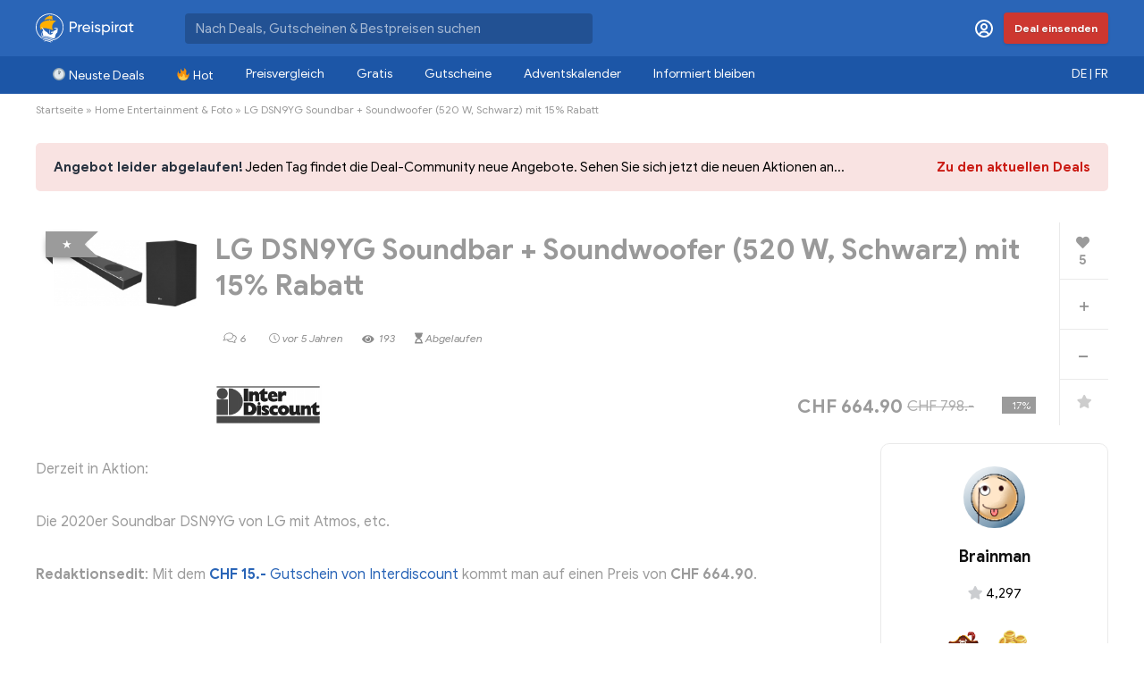

--- FILE ---
content_type: text/html; charset=utf-8
request_url: https://www.google.com/recaptcha/api2/anchor?ar=1&k=6Leh_54rAAAAALLZujdT4JTYgB78gW19tDVdMm9f&co=aHR0cHM6Ly93d3cucHJlaXNwaXJhdC5jaDo0NDM.&hl=en&v=9TiwnJFHeuIw_s0wSd3fiKfN&size=invisible&anchor-ms=20000&execute-ms=30000&cb=ihnx3rje589t
body_size: 48144
content:
<!DOCTYPE HTML><html dir="ltr" lang="en"><head><meta http-equiv="Content-Type" content="text/html; charset=UTF-8">
<meta http-equiv="X-UA-Compatible" content="IE=edge">
<title>reCAPTCHA</title>
<style type="text/css">
/* cyrillic-ext */
@font-face {
  font-family: 'Roboto';
  font-style: normal;
  font-weight: 400;
  font-stretch: 100%;
  src: url(//fonts.gstatic.com/s/roboto/v48/KFO7CnqEu92Fr1ME7kSn66aGLdTylUAMa3GUBHMdazTgWw.woff2) format('woff2');
  unicode-range: U+0460-052F, U+1C80-1C8A, U+20B4, U+2DE0-2DFF, U+A640-A69F, U+FE2E-FE2F;
}
/* cyrillic */
@font-face {
  font-family: 'Roboto';
  font-style: normal;
  font-weight: 400;
  font-stretch: 100%;
  src: url(//fonts.gstatic.com/s/roboto/v48/KFO7CnqEu92Fr1ME7kSn66aGLdTylUAMa3iUBHMdazTgWw.woff2) format('woff2');
  unicode-range: U+0301, U+0400-045F, U+0490-0491, U+04B0-04B1, U+2116;
}
/* greek-ext */
@font-face {
  font-family: 'Roboto';
  font-style: normal;
  font-weight: 400;
  font-stretch: 100%;
  src: url(//fonts.gstatic.com/s/roboto/v48/KFO7CnqEu92Fr1ME7kSn66aGLdTylUAMa3CUBHMdazTgWw.woff2) format('woff2');
  unicode-range: U+1F00-1FFF;
}
/* greek */
@font-face {
  font-family: 'Roboto';
  font-style: normal;
  font-weight: 400;
  font-stretch: 100%;
  src: url(//fonts.gstatic.com/s/roboto/v48/KFO7CnqEu92Fr1ME7kSn66aGLdTylUAMa3-UBHMdazTgWw.woff2) format('woff2');
  unicode-range: U+0370-0377, U+037A-037F, U+0384-038A, U+038C, U+038E-03A1, U+03A3-03FF;
}
/* math */
@font-face {
  font-family: 'Roboto';
  font-style: normal;
  font-weight: 400;
  font-stretch: 100%;
  src: url(//fonts.gstatic.com/s/roboto/v48/KFO7CnqEu92Fr1ME7kSn66aGLdTylUAMawCUBHMdazTgWw.woff2) format('woff2');
  unicode-range: U+0302-0303, U+0305, U+0307-0308, U+0310, U+0312, U+0315, U+031A, U+0326-0327, U+032C, U+032F-0330, U+0332-0333, U+0338, U+033A, U+0346, U+034D, U+0391-03A1, U+03A3-03A9, U+03B1-03C9, U+03D1, U+03D5-03D6, U+03F0-03F1, U+03F4-03F5, U+2016-2017, U+2034-2038, U+203C, U+2040, U+2043, U+2047, U+2050, U+2057, U+205F, U+2070-2071, U+2074-208E, U+2090-209C, U+20D0-20DC, U+20E1, U+20E5-20EF, U+2100-2112, U+2114-2115, U+2117-2121, U+2123-214F, U+2190, U+2192, U+2194-21AE, U+21B0-21E5, U+21F1-21F2, U+21F4-2211, U+2213-2214, U+2216-22FF, U+2308-230B, U+2310, U+2319, U+231C-2321, U+2336-237A, U+237C, U+2395, U+239B-23B7, U+23D0, U+23DC-23E1, U+2474-2475, U+25AF, U+25B3, U+25B7, U+25BD, U+25C1, U+25CA, U+25CC, U+25FB, U+266D-266F, U+27C0-27FF, U+2900-2AFF, U+2B0E-2B11, U+2B30-2B4C, U+2BFE, U+3030, U+FF5B, U+FF5D, U+1D400-1D7FF, U+1EE00-1EEFF;
}
/* symbols */
@font-face {
  font-family: 'Roboto';
  font-style: normal;
  font-weight: 400;
  font-stretch: 100%;
  src: url(//fonts.gstatic.com/s/roboto/v48/KFO7CnqEu92Fr1ME7kSn66aGLdTylUAMaxKUBHMdazTgWw.woff2) format('woff2');
  unicode-range: U+0001-000C, U+000E-001F, U+007F-009F, U+20DD-20E0, U+20E2-20E4, U+2150-218F, U+2190, U+2192, U+2194-2199, U+21AF, U+21E6-21F0, U+21F3, U+2218-2219, U+2299, U+22C4-22C6, U+2300-243F, U+2440-244A, U+2460-24FF, U+25A0-27BF, U+2800-28FF, U+2921-2922, U+2981, U+29BF, U+29EB, U+2B00-2BFF, U+4DC0-4DFF, U+FFF9-FFFB, U+10140-1018E, U+10190-1019C, U+101A0, U+101D0-101FD, U+102E0-102FB, U+10E60-10E7E, U+1D2C0-1D2D3, U+1D2E0-1D37F, U+1F000-1F0FF, U+1F100-1F1AD, U+1F1E6-1F1FF, U+1F30D-1F30F, U+1F315, U+1F31C, U+1F31E, U+1F320-1F32C, U+1F336, U+1F378, U+1F37D, U+1F382, U+1F393-1F39F, U+1F3A7-1F3A8, U+1F3AC-1F3AF, U+1F3C2, U+1F3C4-1F3C6, U+1F3CA-1F3CE, U+1F3D4-1F3E0, U+1F3ED, U+1F3F1-1F3F3, U+1F3F5-1F3F7, U+1F408, U+1F415, U+1F41F, U+1F426, U+1F43F, U+1F441-1F442, U+1F444, U+1F446-1F449, U+1F44C-1F44E, U+1F453, U+1F46A, U+1F47D, U+1F4A3, U+1F4B0, U+1F4B3, U+1F4B9, U+1F4BB, U+1F4BF, U+1F4C8-1F4CB, U+1F4D6, U+1F4DA, U+1F4DF, U+1F4E3-1F4E6, U+1F4EA-1F4ED, U+1F4F7, U+1F4F9-1F4FB, U+1F4FD-1F4FE, U+1F503, U+1F507-1F50B, U+1F50D, U+1F512-1F513, U+1F53E-1F54A, U+1F54F-1F5FA, U+1F610, U+1F650-1F67F, U+1F687, U+1F68D, U+1F691, U+1F694, U+1F698, U+1F6AD, U+1F6B2, U+1F6B9-1F6BA, U+1F6BC, U+1F6C6-1F6CF, U+1F6D3-1F6D7, U+1F6E0-1F6EA, U+1F6F0-1F6F3, U+1F6F7-1F6FC, U+1F700-1F7FF, U+1F800-1F80B, U+1F810-1F847, U+1F850-1F859, U+1F860-1F887, U+1F890-1F8AD, U+1F8B0-1F8BB, U+1F8C0-1F8C1, U+1F900-1F90B, U+1F93B, U+1F946, U+1F984, U+1F996, U+1F9E9, U+1FA00-1FA6F, U+1FA70-1FA7C, U+1FA80-1FA89, U+1FA8F-1FAC6, U+1FACE-1FADC, U+1FADF-1FAE9, U+1FAF0-1FAF8, U+1FB00-1FBFF;
}
/* vietnamese */
@font-face {
  font-family: 'Roboto';
  font-style: normal;
  font-weight: 400;
  font-stretch: 100%;
  src: url(//fonts.gstatic.com/s/roboto/v48/KFO7CnqEu92Fr1ME7kSn66aGLdTylUAMa3OUBHMdazTgWw.woff2) format('woff2');
  unicode-range: U+0102-0103, U+0110-0111, U+0128-0129, U+0168-0169, U+01A0-01A1, U+01AF-01B0, U+0300-0301, U+0303-0304, U+0308-0309, U+0323, U+0329, U+1EA0-1EF9, U+20AB;
}
/* latin-ext */
@font-face {
  font-family: 'Roboto';
  font-style: normal;
  font-weight: 400;
  font-stretch: 100%;
  src: url(//fonts.gstatic.com/s/roboto/v48/KFO7CnqEu92Fr1ME7kSn66aGLdTylUAMa3KUBHMdazTgWw.woff2) format('woff2');
  unicode-range: U+0100-02BA, U+02BD-02C5, U+02C7-02CC, U+02CE-02D7, U+02DD-02FF, U+0304, U+0308, U+0329, U+1D00-1DBF, U+1E00-1E9F, U+1EF2-1EFF, U+2020, U+20A0-20AB, U+20AD-20C0, U+2113, U+2C60-2C7F, U+A720-A7FF;
}
/* latin */
@font-face {
  font-family: 'Roboto';
  font-style: normal;
  font-weight: 400;
  font-stretch: 100%;
  src: url(//fonts.gstatic.com/s/roboto/v48/KFO7CnqEu92Fr1ME7kSn66aGLdTylUAMa3yUBHMdazQ.woff2) format('woff2');
  unicode-range: U+0000-00FF, U+0131, U+0152-0153, U+02BB-02BC, U+02C6, U+02DA, U+02DC, U+0304, U+0308, U+0329, U+2000-206F, U+20AC, U+2122, U+2191, U+2193, U+2212, U+2215, U+FEFF, U+FFFD;
}
/* cyrillic-ext */
@font-face {
  font-family: 'Roboto';
  font-style: normal;
  font-weight: 500;
  font-stretch: 100%;
  src: url(//fonts.gstatic.com/s/roboto/v48/KFO7CnqEu92Fr1ME7kSn66aGLdTylUAMa3GUBHMdazTgWw.woff2) format('woff2');
  unicode-range: U+0460-052F, U+1C80-1C8A, U+20B4, U+2DE0-2DFF, U+A640-A69F, U+FE2E-FE2F;
}
/* cyrillic */
@font-face {
  font-family: 'Roboto';
  font-style: normal;
  font-weight: 500;
  font-stretch: 100%;
  src: url(//fonts.gstatic.com/s/roboto/v48/KFO7CnqEu92Fr1ME7kSn66aGLdTylUAMa3iUBHMdazTgWw.woff2) format('woff2');
  unicode-range: U+0301, U+0400-045F, U+0490-0491, U+04B0-04B1, U+2116;
}
/* greek-ext */
@font-face {
  font-family: 'Roboto';
  font-style: normal;
  font-weight: 500;
  font-stretch: 100%;
  src: url(//fonts.gstatic.com/s/roboto/v48/KFO7CnqEu92Fr1ME7kSn66aGLdTylUAMa3CUBHMdazTgWw.woff2) format('woff2');
  unicode-range: U+1F00-1FFF;
}
/* greek */
@font-face {
  font-family: 'Roboto';
  font-style: normal;
  font-weight: 500;
  font-stretch: 100%;
  src: url(//fonts.gstatic.com/s/roboto/v48/KFO7CnqEu92Fr1ME7kSn66aGLdTylUAMa3-UBHMdazTgWw.woff2) format('woff2');
  unicode-range: U+0370-0377, U+037A-037F, U+0384-038A, U+038C, U+038E-03A1, U+03A3-03FF;
}
/* math */
@font-face {
  font-family: 'Roboto';
  font-style: normal;
  font-weight: 500;
  font-stretch: 100%;
  src: url(//fonts.gstatic.com/s/roboto/v48/KFO7CnqEu92Fr1ME7kSn66aGLdTylUAMawCUBHMdazTgWw.woff2) format('woff2');
  unicode-range: U+0302-0303, U+0305, U+0307-0308, U+0310, U+0312, U+0315, U+031A, U+0326-0327, U+032C, U+032F-0330, U+0332-0333, U+0338, U+033A, U+0346, U+034D, U+0391-03A1, U+03A3-03A9, U+03B1-03C9, U+03D1, U+03D5-03D6, U+03F0-03F1, U+03F4-03F5, U+2016-2017, U+2034-2038, U+203C, U+2040, U+2043, U+2047, U+2050, U+2057, U+205F, U+2070-2071, U+2074-208E, U+2090-209C, U+20D0-20DC, U+20E1, U+20E5-20EF, U+2100-2112, U+2114-2115, U+2117-2121, U+2123-214F, U+2190, U+2192, U+2194-21AE, U+21B0-21E5, U+21F1-21F2, U+21F4-2211, U+2213-2214, U+2216-22FF, U+2308-230B, U+2310, U+2319, U+231C-2321, U+2336-237A, U+237C, U+2395, U+239B-23B7, U+23D0, U+23DC-23E1, U+2474-2475, U+25AF, U+25B3, U+25B7, U+25BD, U+25C1, U+25CA, U+25CC, U+25FB, U+266D-266F, U+27C0-27FF, U+2900-2AFF, U+2B0E-2B11, U+2B30-2B4C, U+2BFE, U+3030, U+FF5B, U+FF5D, U+1D400-1D7FF, U+1EE00-1EEFF;
}
/* symbols */
@font-face {
  font-family: 'Roboto';
  font-style: normal;
  font-weight: 500;
  font-stretch: 100%;
  src: url(//fonts.gstatic.com/s/roboto/v48/KFO7CnqEu92Fr1ME7kSn66aGLdTylUAMaxKUBHMdazTgWw.woff2) format('woff2');
  unicode-range: U+0001-000C, U+000E-001F, U+007F-009F, U+20DD-20E0, U+20E2-20E4, U+2150-218F, U+2190, U+2192, U+2194-2199, U+21AF, U+21E6-21F0, U+21F3, U+2218-2219, U+2299, U+22C4-22C6, U+2300-243F, U+2440-244A, U+2460-24FF, U+25A0-27BF, U+2800-28FF, U+2921-2922, U+2981, U+29BF, U+29EB, U+2B00-2BFF, U+4DC0-4DFF, U+FFF9-FFFB, U+10140-1018E, U+10190-1019C, U+101A0, U+101D0-101FD, U+102E0-102FB, U+10E60-10E7E, U+1D2C0-1D2D3, U+1D2E0-1D37F, U+1F000-1F0FF, U+1F100-1F1AD, U+1F1E6-1F1FF, U+1F30D-1F30F, U+1F315, U+1F31C, U+1F31E, U+1F320-1F32C, U+1F336, U+1F378, U+1F37D, U+1F382, U+1F393-1F39F, U+1F3A7-1F3A8, U+1F3AC-1F3AF, U+1F3C2, U+1F3C4-1F3C6, U+1F3CA-1F3CE, U+1F3D4-1F3E0, U+1F3ED, U+1F3F1-1F3F3, U+1F3F5-1F3F7, U+1F408, U+1F415, U+1F41F, U+1F426, U+1F43F, U+1F441-1F442, U+1F444, U+1F446-1F449, U+1F44C-1F44E, U+1F453, U+1F46A, U+1F47D, U+1F4A3, U+1F4B0, U+1F4B3, U+1F4B9, U+1F4BB, U+1F4BF, U+1F4C8-1F4CB, U+1F4D6, U+1F4DA, U+1F4DF, U+1F4E3-1F4E6, U+1F4EA-1F4ED, U+1F4F7, U+1F4F9-1F4FB, U+1F4FD-1F4FE, U+1F503, U+1F507-1F50B, U+1F50D, U+1F512-1F513, U+1F53E-1F54A, U+1F54F-1F5FA, U+1F610, U+1F650-1F67F, U+1F687, U+1F68D, U+1F691, U+1F694, U+1F698, U+1F6AD, U+1F6B2, U+1F6B9-1F6BA, U+1F6BC, U+1F6C6-1F6CF, U+1F6D3-1F6D7, U+1F6E0-1F6EA, U+1F6F0-1F6F3, U+1F6F7-1F6FC, U+1F700-1F7FF, U+1F800-1F80B, U+1F810-1F847, U+1F850-1F859, U+1F860-1F887, U+1F890-1F8AD, U+1F8B0-1F8BB, U+1F8C0-1F8C1, U+1F900-1F90B, U+1F93B, U+1F946, U+1F984, U+1F996, U+1F9E9, U+1FA00-1FA6F, U+1FA70-1FA7C, U+1FA80-1FA89, U+1FA8F-1FAC6, U+1FACE-1FADC, U+1FADF-1FAE9, U+1FAF0-1FAF8, U+1FB00-1FBFF;
}
/* vietnamese */
@font-face {
  font-family: 'Roboto';
  font-style: normal;
  font-weight: 500;
  font-stretch: 100%;
  src: url(//fonts.gstatic.com/s/roboto/v48/KFO7CnqEu92Fr1ME7kSn66aGLdTylUAMa3OUBHMdazTgWw.woff2) format('woff2');
  unicode-range: U+0102-0103, U+0110-0111, U+0128-0129, U+0168-0169, U+01A0-01A1, U+01AF-01B0, U+0300-0301, U+0303-0304, U+0308-0309, U+0323, U+0329, U+1EA0-1EF9, U+20AB;
}
/* latin-ext */
@font-face {
  font-family: 'Roboto';
  font-style: normal;
  font-weight: 500;
  font-stretch: 100%;
  src: url(//fonts.gstatic.com/s/roboto/v48/KFO7CnqEu92Fr1ME7kSn66aGLdTylUAMa3KUBHMdazTgWw.woff2) format('woff2');
  unicode-range: U+0100-02BA, U+02BD-02C5, U+02C7-02CC, U+02CE-02D7, U+02DD-02FF, U+0304, U+0308, U+0329, U+1D00-1DBF, U+1E00-1E9F, U+1EF2-1EFF, U+2020, U+20A0-20AB, U+20AD-20C0, U+2113, U+2C60-2C7F, U+A720-A7FF;
}
/* latin */
@font-face {
  font-family: 'Roboto';
  font-style: normal;
  font-weight: 500;
  font-stretch: 100%;
  src: url(//fonts.gstatic.com/s/roboto/v48/KFO7CnqEu92Fr1ME7kSn66aGLdTylUAMa3yUBHMdazQ.woff2) format('woff2');
  unicode-range: U+0000-00FF, U+0131, U+0152-0153, U+02BB-02BC, U+02C6, U+02DA, U+02DC, U+0304, U+0308, U+0329, U+2000-206F, U+20AC, U+2122, U+2191, U+2193, U+2212, U+2215, U+FEFF, U+FFFD;
}
/* cyrillic-ext */
@font-face {
  font-family: 'Roboto';
  font-style: normal;
  font-weight: 900;
  font-stretch: 100%;
  src: url(//fonts.gstatic.com/s/roboto/v48/KFO7CnqEu92Fr1ME7kSn66aGLdTylUAMa3GUBHMdazTgWw.woff2) format('woff2');
  unicode-range: U+0460-052F, U+1C80-1C8A, U+20B4, U+2DE0-2DFF, U+A640-A69F, U+FE2E-FE2F;
}
/* cyrillic */
@font-face {
  font-family: 'Roboto';
  font-style: normal;
  font-weight: 900;
  font-stretch: 100%;
  src: url(//fonts.gstatic.com/s/roboto/v48/KFO7CnqEu92Fr1ME7kSn66aGLdTylUAMa3iUBHMdazTgWw.woff2) format('woff2');
  unicode-range: U+0301, U+0400-045F, U+0490-0491, U+04B0-04B1, U+2116;
}
/* greek-ext */
@font-face {
  font-family: 'Roboto';
  font-style: normal;
  font-weight: 900;
  font-stretch: 100%;
  src: url(//fonts.gstatic.com/s/roboto/v48/KFO7CnqEu92Fr1ME7kSn66aGLdTylUAMa3CUBHMdazTgWw.woff2) format('woff2');
  unicode-range: U+1F00-1FFF;
}
/* greek */
@font-face {
  font-family: 'Roboto';
  font-style: normal;
  font-weight: 900;
  font-stretch: 100%;
  src: url(//fonts.gstatic.com/s/roboto/v48/KFO7CnqEu92Fr1ME7kSn66aGLdTylUAMa3-UBHMdazTgWw.woff2) format('woff2');
  unicode-range: U+0370-0377, U+037A-037F, U+0384-038A, U+038C, U+038E-03A1, U+03A3-03FF;
}
/* math */
@font-face {
  font-family: 'Roboto';
  font-style: normal;
  font-weight: 900;
  font-stretch: 100%;
  src: url(//fonts.gstatic.com/s/roboto/v48/KFO7CnqEu92Fr1ME7kSn66aGLdTylUAMawCUBHMdazTgWw.woff2) format('woff2');
  unicode-range: U+0302-0303, U+0305, U+0307-0308, U+0310, U+0312, U+0315, U+031A, U+0326-0327, U+032C, U+032F-0330, U+0332-0333, U+0338, U+033A, U+0346, U+034D, U+0391-03A1, U+03A3-03A9, U+03B1-03C9, U+03D1, U+03D5-03D6, U+03F0-03F1, U+03F4-03F5, U+2016-2017, U+2034-2038, U+203C, U+2040, U+2043, U+2047, U+2050, U+2057, U+205F, U+2070-2071, U+2074-208E, U+2090-209C, U+20D0-20DC, U+20E1, U+20E5-20EF, U+2100-2112, U+2114-2115, U+2117-2121, U+2123-214F, U+2190, U+2192, U+2194-21AE, U+21B0-21E5, U+21F1-21F2, U+21F4-2211, U+2213-2214, U+2216-22FF, U+2308-230B, U+2310, U+2319, U+231C-2321, U+2336-237A, U+237C, U+2395, U+239B-23B7, U+23D0, U+23DC-23E1, U+2474-2475, U+25AF, U+25B3, U+25B7, U+25BD, U+25C1, U+25CA, U+25CC, U+25FB, U+266D-266F, U+27C0-27FF, U+2900-2AFF, U+2B0E-2B11, U+2B30-2B4C, U+2BFE, U+3030, U+FF5B, U+FF5D, U+1D400-1D7FF, U+1EE00-1EEFF;
}
/* symbols */
@font-face {
  font-family: 'Roboto';
  font-style: normal;
  font-weight: 900;
  font-stretch: 100%;
  src: url(//fonts.gstatic.com/s/roboto/v48/KFO7CnqEu92Fr1ME7kSn66aGLdTylUAMaxKUBHMdazTgWw.woff2) format('woff2');
  unicode-range: U+0001-000C, U+000E-001F, U+007F-009F, U+20DD-20E0, U+20E2-20E4, U+2150-218F, U+2190, U+2192, U+2194-2199, U+21AF, U+21E6-21F0, U+21F3, U+2218-2219, U+2299, U+22C4-22C6, U+2300-243F, U+2440-244A, U+2460-24FF, U+25A0-27BF, U+2800-28FF, U+2921-2922, U+2981, U+29BF, U+29EB, U+2B00-2BFF, U+4DC0-4DFF, U+FFF9-FFFB, U+10140-1018E, U+10190-1019C, U+101A0, U+101D0-101FD, U+102E0-102FB, U+10E60-10E7E, U+1D2C0-1D2D3, U+1D2E0-1D37F, U+1F000-1F0FF, U+1F100-1F1AD, U+1F1E6-1F1FF, U+1F30D-1F30F, U+1F315, U+1F31C, U+1F31E, U+1F320-1F32C, U+1F336, U+1F378, U+1F37D, U+1F382, U+1F393-1F39F, U+1F3A7-1F3A8, U+1F3AC-1F3AF, U+1F3C2, U+1F3C4-1F3C6, U+1F3CA-1F3CE, U+1F3D4-1F3E0, U+1F3ED, U+1F3F1-1F3F3, U+1F3F5-1F3F7, U+1F408, U+1F415, U+1F41F, U+1F426, U+1F43F, U+1F441-1F442, U+1F444, U+1F446-1F449, U+1F44C-1F44E, U+1F453, U+1F46A, U+1F47D, U+1F4A3, U+1F4B0, U+1F4B3, U+1F4B9, U+1F4BB, U+1F4BF, U+1F4C8-1F4CB, U+1F4D6, U+1F4DA, U+1F4DF, U+1F4E3-1F4E6, U+1F4EA-1F4ED, U+1F4F7, U+1F4F9-1F4FB, U+1F4FD-1F4FE, U+1F503, U+1F507-1F50B, U+1F50D, U+1F512-1F513, U+1F53E-1F54A, U+1F54F-1F5FA, U+1F610, U+1F650-1F67F, U+1F687, U+1F68D, U+1F691, U+1F694, U+1F698, U+1F6AD, U+1F6B2, U+1F6B9-1F6BA, U+1F6BC, U+1F6C6-1F6CF, U+1F6D3-1F6D7, U+1F6E0-1F6EA, U+1F6F0-1F6F3, U+1F6F7-1F6FC, U+1F700-1F7FF, U+1F800-1F80B, U+1F810-1F847, U+1F850-1F859, U+1F860-1F887, U+1F890-1F8AD, U+1F8B0-1F8BB, U+1F8C0-1F8C1, U+1F900-1F90B, U+1F93B, U+1F946, U+1F984, U+1F996, U+1F9E9, U+1FA00-1FA6F, U+1FA70-1FA7C, U+1FA80-1FA89, U+1FA8F-1FAC6, U+1FACE-1FADC, U+1FADF-1FAE9, U+1FAF0-1FAF8, U+1FB00-1FBFF;
}
/* vietnamese */
@font-face {
  font-family: 'Roboto';
  font-style: normal;
  font-weight: 900;
  font-stretch: 100%;
  src: url(//fonts.gstatic.com/s/roboto/v48/KFO7CnqEu92Fr1ME7kSn66aGLdTylUAMa3OUBHMdazTgWw.woff2) format('woff2');
  unicode-range: U+0102-0103, U+0110-0111, U+0128-0129, U+0168-0169, U+01A0-01A1, U+01AF-01B0, U+0300-0301, U+0303-0304, U+0308-0309, U+0323, U+0329, U+1EA0-1EF9, U+20AB;
}
/* latin-ext */
@font-face {
  font-family: 'Roboto';
  font-style: normal;
  font-weight: 900;
  font-stretch: 100%;
  src: url(//fonts.gstatic.com/s/roboto/v48/KFO7CnqEu92Fr1ME7kSn66aGLdTylUAMa3KUBHMdazTgWw.woff2) format('woff2');
  unicode-range: U+0100-02BA, U+02BD-02C5, U+02C7-02CC, U+02CE-02D7, U+02DD-02FF, U+0304, U+0308, U+0329, U+1D00-1DBF, U+1E00-1E9F, U+1EF2-1EFF, U+2020, U+20A0-20AB, U+20AD-20C0, U+2113, U+2C60-2C7F, U+A720-A7FF;
}
/* latin */
@font-face {
  font-family: 'Roboto';
  font-style: normal;
  font-weight: 900;
  font-stretch: 100%;
  src: url(//fonts.gstatic.com/s/roboto/v48/KFO7CnqEu92Fr1ME7kSn66aGLdTylUAMa3yUBHMdazQ.woff2) format('woff2');
  unicode-range: U+0000-00FF, U+0131, U+0152-0153, U+02BB-02BC, U+02C6, U+02DA, U+02DC, U+0304, U+0308, U+0329, U+2000-206F, U+20AC, U+2122, U+2191, U+2193, U+2212, U+2215, U+FEFF, U+FFFD;
}

</style>
<link rel="stylesheet" type="text/css" href="https://www.gstatic.com/recaptcha/releases/9TiwnJFHeuIw_s0wSd3fiKfN/styles__ltr.css">
<script nonce="FtpA-rX_dS1-6ogk6T5zVw" type="text/javascript">window['__recaptcha_api'] = 'https://www.google.com/recaptcha/api2/';</script>
<script type="text/javascript" src="https://www.gstatic.com/recaptcha/releases/9TiwnJFHeuIw_s0wSd3fiKfN/recaptcha__en.js" nonce="FtpA-rX_dS1-6ogk6T5zVw">
      
    </script></head>
<body><div id="rc-anchor-alert" class="rc-anchor-alert"></div>
<input type="hidden" id="recaptcha-token" value="[base64]">
<script type="text/javascript" nonce="FtpA-rX_dS1-6ogk6T5zVw">
      recaptcha.anchor.Main.init("[\x22ainput\x22,[\x22bgdata\x22,\x22\x22,\[base64]/[base64]/[base64]/KE4oMTI0LHYsdi5HKSxMWihsLHYpKTpOKDEyNCx2LGwpLFYpLHYpLFQpKSxGKDE3MSx2KX0scjc9ZnVuY3Rpb24obCl7cmV0dXJuIGx9LEM9ZnVuY3Rpb24obCxWLHYpe04odixsLFYpLFZbYWtdPTI3OTZ9LG49ZnVuY3Rpb24obCxWKXtWLlg9KChWLlg/[base64]/[base64]/[base64]/[base64]/[base64]/[base64]/[base64]/[base64]/[base64]/[base64]/[base64]\\u003d\x22,\[base64]\\u003d\\u003d\x22,\x22cijCpMKtEgE/[base64]/Dihk5TcKOFW7ChRoLw6N6a2nCtcKUw403wqfCgMKXG1crwpJCeStPwq9SMsOQwodnVMO+wpXCpXtSwoXDoMOAw6chdzNjJ8OJbh97wpFKHsKUw5nCmMKIw5AawojDrXNgwrFqwoVZSwQYMMOVGF/[base64]/Ch8Obw6E6b2J4LcKeBQfCjBHCuWEBwp3Dr8ODw4jDsyHDqTBRLRtXSMKHwrU9EMOyw4lBwpJ3N8Kfwp/[base64]/Dlk5YQzB3wqvDpsKlwpfCjXnDpFnDnDrCqHXCvTzDn1k1wqgTVh/CkcKYw4zCtsKgwoVsFRnCjcKUw7LDgVlfLMKmw53CsQ9kwqN4D0Iywo4HNnbDinEjw6oCHEJjwo3CuFotwrh1A8KveynDmWPCkcOow7/DiMKPTMKJwoswwrXCrcKLwrlwK8OswrDCosKHBcK+XTfDjsOGORHDh0ZbIcKTwpfCu8OSV8KBYMKmwo7CjXjDsQrDphXCnR7Ck8OSIioAw7Z8w7HDrMKCJW/DqkLCkzsgw6rCjsKOPMK9wo0Ew7NewqbChcOcX8OuFkzCt8Kaw47DlzzCjXLDucKQw7lwDsOKcU0RccKkK8KONsKfLUYqHMKowpAhEmbChMK7Q8O6w58+wosMZ0hHw59LwrDDv8Kgf8KBwqQIw7/Dm8KdwpHDnX0ORsKgwozDlU/[base64]/CoMK/IFfDkw4IwpBmG2p8HcO2w517O8Kmw7fClnzCiG7DgMKTw5LDkxlQw63Dhix3B8Ovw63DmArCm35/[base64]/wrvChjLDosOnAgjDqxlrD1ZYWsKGcGHCnMOVwqx3wpoIw6dTGMKGw6PDs8OyworDnl3CmmsfI8O+EMKREWPCqcOTfCtyN8Kuf2tsQDvDlMO+w6zDnFHDicOWw6oCw5xFw6IowpJmaxLCj8KCGcKGIcKnD8K2TcO6wrZ/w4MBVDETEkQqw4nClWLDtWVFwq/CvsO2cSUcOAzDmMKWHRdYHMK8NSLClMKsHBgjwr5zwr7Dm8OnEXvDmjrCksKFwq7DnsKZJTnCjFDCq0PCn8O3BnLCihshDk/Ctz4ww5LDp8ONdwLDvzF9w6LDksKOwqnCjMOmfmRTJRJNJ8OcwqRDZMKpLHxVwqEtw6rCpW/[base64]/w7bCuVVYw7o/QsKZRMOuZXvCv3sBw5lBK0HDlgjCscOlw5TCvnhPUCLDlz5rbsOzwpt9CRVNe1ofZk1HFHfCl0nCpMKHIAjDpCfDqjHCqzPDmBDDiQTDuGrDjsOgEcKQEkbDrcOnbkgPQAVdfx/CgG0paihWbMKiw6HDnsOLeMOiScOiEMK1VRgJW3Fbw4bCv8OLOQZOworDvB/CgsOAw5nCsmbCmkE8w6hEw6kuJcKXw4HDqWkpwpPDh2vCksKfM8OPw7onM8KkcjJvKMKWw7lKwpnDrD3DuMKWw7HDocKXwpYdw6/DmnTDtMK+KcKHw6HCocO2w4fCiEPConFnUgvClRIsw6Q4w5/CoCnDssKXwonDgBEHaMKYwovClcO3CMK9wqdEw43DucOVwq3DgcOww7bCrcOIOAZ4dzQKwqgxMsOPBsKrcTZ2dTlpw7zDlcOmwrh+wpDDizIMwp09wqLCuHPCjwF4wr/Dqg7CjsK6egd3RjDCg8KeWcO/w7MbdcKBwoLCuSvCtcKXHcOlMBnDkxUiwrLCtAnCjDk2M8Khwq7DtxnCq8O8PcKmWXIYf8ORw5kvHizCmnnCjVpIZ8OiC8Orw4rDuWbDvcKcWx/DpnXDn1McI8KjwqHCoBnDgzzCiUzDqWPDuUzCnipkICvCocKqXsOHw5zCs8K9UgInw7XDscOJwqlsCRo8b8KAwrtedMO5w6lEwq3DsMKFACNawp7CuSYZw4fDmFttwpciwrNmRXnChcOOw5DCq8KmTwXDtEDCo8K9IcO1w4RPXG/DqXvDvVAMF8OHw4FMZsKzMjDCplTDliNvwq5gCT3ClMK0wpQaw7nDjF/Dtmt0ESFPMsOxdSAFw7RLBMOaw5VAwoxIEj8ww4ESw6rDiMOeL8O9w5DCo2/Dph0hWHHDicKsNhsaw5PClRvClcKPwpYtVzPDoMOQFXzDtcOZSXoHUcK/[base64]/[base64]/CpsKiwpR0TcKjw7dWLmo2VB7Dv8KJwoNOwqk1EsKww4cVEBoAJR7DlwhwwpPClcKyw53Cmkdpw789dx3CncKDKXdPwqjCsMKiRD0LEkDDqMOgw7gRw7DDksKbEH4FwrRvfsOHasKyZD7DiTVMw69cw7rCusKlB8OQCjwew7TDs352w7/Cu8OxwrTCjzotWSbDk8Kmw6JoUyp2IcOSMS9Fw5VowrspQmPDlcO8GcOawqlyw6sFwpg7w4wXwpUnw7TCpVDCkngrPsOlLSIcf8OhAMOmNy/CgW4BKF5+Oh8VLMKQwotMw78dwp3DkMOdf8K5OMOew6/Cq8OlaGbDoMKFw5XDijMDwr5jwrzCrsO6IcOzFsKFG1VUwpFqCMK7Li5DwqvDrBzDr0BWwrR/bD3DlcKYMEZvBAbDhsOIwph5FMKJw5LCpsKLw4PDiy5fWXnCicO8wrzDnwMXwozDusK0wpEpwr/[base64]/Ch31HL8OSw6YcwpBgVcKDwqbCncKVK8K3wpXCpSPCth/DgTPDssKhdj0gw7gsT145w6PDmXBHRR7Co8KVTMKQZBHCocODY8OresKAYWPDmyrCpMO3R1QzbsOPZcOBwrfDtnrDomMAw7DDoMOCfMOzw7HCmFnDm8Onw6HDtMKSDsOhwq/DozRBw7NKA8KXw4nDr1VHT1bDjCljw7DCsMKmU8ONw7DDsMKIDMKiw50sSsOnbsOnN8KfHDEcw5Npw6x7wrRfw4TDg1Rcwp53Y1jComk7wrHDusOLJgEfQWR5Xx7DicO+wrDCoAZ2w7A1FhVqGm19wq5/eFwxGmMgImrCogZtw7fDkS7Ch8Kpw7nCpHghDho8w4rDrHzCoMKxw4p/w79fw5HDgMKLwoEPfQzChMKDwrB4woNDwpvDqcKew5vDhXNBdjBqwq8FG28dXAbDjcKLwphcYEJOWmkvwrzCklTDomnDkizCugvDscK0XBoVw5fDqi9xw5PCscOMIBvDi8OTdsKbwoBLd8Kvw6ZlHQLDiFrCinnDlGhywp9Tw7stf8K/w4cQw41UBiEFwrbCsGvCn2sxw5o9YjzCkMKKSg40wrQKf8OVTcOGwq3Dn8KPdW1mwpg4woE1VMKaw4wRe8K0w6tuQsK3wr9/XcOJwoQZJcKtLMOXH8O6MMOSecKyICHCo8Otw7JKwrjDsQzChH/Dh8KTwo4VYl0EBWLCsMOtwq3DvQTCqsKZbMKdETJeYcKJwoF4MMOewpY+bsOewrdtCMOXGMOew6gtfsKPWMKuw6DCnmhpwotbWUzCoFTCksKCwrLCkTkuKg3DksOGwqsIw5DCk8O/w4zDgHvCmhkdR0ZmI8ORwr9TRMO9w5nDjMKkRsK4D8KMwqo7wp3DoVDCs8KlXCo8GibDjsK2TcOowpDDs8OdVBXDqgPDkXgxw47CrsOXwoECw6LCoCPDhkLDrlJcUWVBC8KAUsKCU8Ktw4NDwqQDdFfDqm0YwrBTDXDCvcK/[base64]/w7kdwp95DiPCgMKTw4bCtMOkawlhw7/[base64]/Do8Ocw5/[base64]/CpwvCp8K6wr4hwpnDjcOkUHM4KStGw4h4I8O/w7DDqcOCwqEzU8KUw6siUsKbwpsmXsKlJy7CpsKydxjCmsOLMWcGT8OLw5xEZRwtBWHCk8OmahYQMhDCtGMRw5vCjyVUwo3ChTDDpwRQw5nCgMORZgLClcOEecKEwr5Ud8K4wopZw4tEw4LChMOywqITTQfDssOBNnU3w5nCrDM3HsOnD1jDmgsuP3/DosKHNn/CqcONwplhwrzCoMKCMsOTUwvDpcOlIlxwFF06G8OkDGEVw7hlBcOMw67ChgtAJ0/[base64]/CpjlRw5lvCSrDvsKcwpPDkMOaw43DksOlbcO3w4/DrMK3TMKAw7vDrcOdwqPDgUBLZcOowrDCosKWw6EpTAobMcKLw6HDsRtzw4klw7/Dq3snwqPDgjzCm8Klw7fCjsOawpzCj8KzesONPsKxAMOMw75Lwphtw6J/[base64]/Cmi9yw77DhQobZkd5UgrCh8OkwrZ7wp3Dg8KOw6RZw5vCsW8Dw7EwasKNSsO+d8Kgwr3CisKaIBTCkFpMwrdswpcOwpxDw6V3M8Kcw7LChDkEKMOBP27DiMKIcV3DtHhoZlXDkS3DhxjDo8KQwptCwqVXMQ/CrjsVwrzCocKWw7xbPMK3bSDDjgDDg8K7w68gb8KLw4AoQ8OiwoLDpMKuw7/DkMOswplOw6QOV8ONwr0DwqfDihZAGsOxw4zDiSRiwrvCm8KGEw15w4hCwpLCh8Oowq0pKcKLwrQ8w7nCssObVcKHRMOTw5ApXRPCh8Ozwox+eFHCnGDCiTZNw4zCjlhrwofCmsOsLMKBATwAwrTDssKuLxTCu8KgIH7DnkvDqirDtyMvR8OOGsKFGcO2w4pmw6wCwr/Dj8OKwqDCvzbDlMOswrkUw6TDnVzDmWISHj0ZMWXCscKCwpgCKcOzwqRywqAvwqQgdsOpwqvCgMK0SxBFfsKTwqoGwo/ClC4fasOjQ2HCnsKkNcKsZsKHw5Jkw6Z3ccOtFsKSCsO1w6HDjcKSw4fCn8OIIDnCkMKywpAhw4TDrHpdwrl5wqrDnBtEwrHCu2BkwprDm8OOEg58RcKKwrd/aA/Dh1fCgcK3w6QWw4rCi3PDrsOMw7xWX1osw4YUwrvCtcOoGMK3w5XDk8K9w6wfw5fCv8Odwq0yccO+wrEDw5PDkTAWLBhcw7vCimE7w5LCgMK5M8OZwrcZV8OubMK9wosTwq/CocORwrfDigfClF/DrSjDvgjCmsOAZ3jDmsOsw6BFTnnDvTfCpEbDgyjDjQMNwr/CucK+el0lwo48w7fDj8ODwq0VJsKPccKnw682woF6WMKZwqXCssKrw4dPWsOeQgjClG7DisKEdXHClS5rOsOIwp0sw6/CgMONFCLCvi8LEcKODsKcPhwaw5wxA8O0G8ORSMOxwodZwrlXZMOGw5MZCCNYwqlFZcKEwocZw6RMw6zChWxpR8OswqMAw5A/w5nCrcO7wqLCmsO1S8K3TR8gw4NJe8OkwoDCqgTCksKBw47CpMKfKDLDhU/CgsKebMO9CW0aEW4fw7PDrMO3w71fwolnw7ZRw4hdIlpHBWoCw6zCu2QfPcOrw7jDu8KzVQHCtMKJU1N3wpJlCMOGw4HDjMO1w6RLJ00fwpJVWcK1NRnDqcKzwq4Tw7/[base64]/[base64]/DucKkAcKnw50JNH5Zw5wZwopgOChQw7o4DcKnwqsLBjPDmARgYXzCm8Kaw6bDqMKxw4lJKknCmiXCszPDlsO/cCnCuC7Ck8KkwpFmwrjDi8OOesKiwrAzP1F4wq/Ds8KxfxRNMMOdc8OddVbDhsOSwrU5CsO8F20/[base64]/CtMKORMKRREs0BnHDocKLWiZEXh5sTsKyA0bDnsOgTMKGC8Oewr7Cn8OhezrCnHNsw7XDhcKjwrbCjsORaAjDuVXDgsOFwoY8SwXCksOow4nCg8KFJ8K9w5U9N1/Cr2ITKirDmsOeOxvDun/CjQwHwqJNXhHCjngTw4HDujUkwonCnsObw5jDl0nDjsKlwpRhwprDmMKmw7w5w7URwrXDvBHDhMOle1JIT8KOLFAQJMKIw4LCsMOaw43Dm8KVw5/CnsO8WjvDqsKYwoHCv8OwYn09w79QDiRlIcO5HsOIaMKFwpNswqZjNUwew4nDplBRwq82w6vCqDM2wpTCmMOwwp7CgicXfCpUSgzCrcOWNDgVwqZWc8OFw5YaScOpNMKGw4jDmCfDpcOhw4bCrUZRwrjDvAvCtsKHYMKOw73CohdBw698GsOhw7FXXm7ChXsadMOMwp/DnsOqw77CkBh6wpo1CRHDhzbDqVrDlMOEPx0Zw5nCj8OJw73DtsOGwo7CtcOOXAvCusKWw7fDjFQzwqbCs1PDmcOBQcK5wpnDkcO3ZT/[base64]/DjhIsQcO0w6LCiD9RK3bDqw7DrmIlwotLcsKvw5PCi8K5LA0twp3ChgjCgER6wrtlw77ChX0MSi8Dw6zDhcKvd8KKKjjCpWzDvMKewoLDnmJNZ8K+S0LCkVnDs8OVw7t4VgDDrsOEQ0tbJDTDvcKdwrF5w53ClcOTw5DCkMKswrvCmnHDhl4jWFFzw5zCncOhFR/DicOGwptDwqLCmcOewobCgMK0w7DCvsOnwrLCo8KIFsOQMsKQwpLCmWFDw7DChDMYU8O7My4bO8OBw4d0wrREw5rDvMORA0N2wqgOXsOWwrx+w6nCr2fCm1DCgFEFwqrCo3lMw55+FUvCjlDDu8OdOMOFQxA8eMKTY8OyM0/DmArCn8KWPDbCq8OFwrrCjSUKGsOCbMOww4gLRcOQw5fCgBEwwoTCvsO5PxvDkSnCucKRw6HDkR/CjGUpSMKyFBjDlHLCmsOZw5kJXcKNMBAaQsO4wrDCmQ7CpMOBKMOYw5DDv8KjwrM6ehPCpEXCuw4Aw6ZVwpzDpcKMw4fDpsKbw7jDpzZwbcKQfUt3XVjDtycEwrHDmAjCpm7ClcKjwo9gw4RbAcKUccKZccKqw7pPejzDqMK5w5VXTsOccz7CsMOrwq/DlMK0CiDCkhddS8Kfw63Ch1vCunPCnBnCr8KAO8O5w6x5PcOuWwADEMOGw7XDucKdwoNoUiPDicOiw6rCnlbDjgDDhV46P8Oeb8OzwqbCg8Olwq/DnhbDsMKcZcKlOETDvMK/wqpXRGrDlTPDt8OXQjhuwoR5wr5ZwpxWw4nDpsOyJcOJwrDDnsOvek8xw7o+wqIrQ8OrWlRLwp1+woXCl8O2JQh0J8OgwpnCicOlw7PCsxQCGMOdMsKPRVxhZ2DCiHozw5/DjMKowpbCrMKcw5bDm8KWwrcbwrLDsFACwqI4CzIWQMKHw6XChiLCiijCnzclw4zCpsONE2jCsT41T1TDq2rDvXhdwqVIw5nCnsKSw4/Cog7DnMOEw6rDqcOpw7NfasOnPcOQOAVcDiYKa8Kzw65+wr5mw5k/w7o/wrJ8w4gzwq7Do8OiAnJQwo9mOiTDp8KZBMKuw6zCsMKyH8OcFCHDhCTCgsKnGD3Co8K7wqTDqMOMccOUb8O3JsKQQBvDs8KvVRA3wo4DPcOXw4kcwq/DmcKwGRlzwpk+e8KFasKLESTDv0/DrMK1B8O1UcOxZ8OeTH18w4cpwod+w55wVMO0w5rCt2jDo8OVw6zCscK9w4HClMKGw6PCm8O+w67CmCpuUX5+c8KjwrIXZW3CmAfDoTXClcKpEcKlwr8gVsKHN8KuUcK4VWEzC8OVMVF4EkTCmzrDmhFrLMOBw4bDk8Ktw6MuCy/Dl343w7PDgS3CsQNxwqzDqcOZGSLDvhDCpsOSFDDDln3Ck8KyK8OrQMOtw5jDosKSw4g8w4nDtcKOeX/[base64]/DsC4nwrfCkMKfw5wdwrnDsjMQwp3ChnFHHcOxGcOBw7JDwqlFw6vCtMOyPglPw7xMw6vCpF/Dg0/[base64]/[base64]/CtXTCqmNuDsK0G8O/BUXCpMKdwqzDpMO5ZDbCvjZpQcOtSMONw45Pwq/ClsOYEcOgw5rCgwrDoQrDj3xSWMKsaXAbw53CsxNTcsO4wqPCk3vDsjoLwqJ3wq02Gk/CqRDDvE/DrlbDjl3DiTnCscOzwo8gw6tew4PCrGBEwr5Aw6bCn1fCnsK3w7zDssOuZsOWwoNtET0twrLCncOiwoIxwo3Cs8OMFxTDhSbDlWTCvsO6Z8Ozw4BEw6Z6woEuw5s/w5hIw7PCvcKDLsKnw4zDrcOnFcK0UcO4KcKyUMKkw77Cs3RJw6gowqwIwrnDoELDoE3CnQLDp3nDuA3DmS08fR8/[base64]/CgsOVHiHCg8KwwonDkkVrwq01wqICF8KGBlVtTAA2w5d/wpPDmAUZT8OvDsK9S8O7w4PCnMOuHyDCqMKuc8KmM8Knwrs3w49rwqrCusORw6xSwp3Cn8KIw7hww5zDtxLCiwwBwoY8wpxaw6vDigtbRsKOw7nDn8OAeXwpaMKMw7N1w77Chmg7wrjDnsOXwrnCn8KXwq3CpcK7M8KAwqxYw4cawqNcwq/CszgNw4fCsCTDq1PDmEQKYMOiw48ew4czAMOqwrTDlMKjUi3CgikBYSLCjcKGK8K1wpPCiizCo2VJcMK9w5M+w6lQbncyw5rDmMONesOOa8OswrF3wqzDj1nDoMKYIyjCpArCrcOgw59vOhLDpENdwoc5w6staW/DosO0w7RYImnChcKATivCg0kYwqXCmw3CqFTDlw4lwqPDmhLDoxVdN2Vvw7zDjC/CnsONTgxvY8OMAlzCl8Ouw6vDtxbCrsKoQG9gw61IwoALUi7CojTDk8OKw44Ew5HCjlXDsC18wrHDswhDUEQnwoQjwrLDlMO3w45sw7ofRMOKLyI6Ky8DSn/[base64]/Cvi0rSsOzw7DDhsOUw4hTCU0PN0XClsKnw580csOMHnXDisK5bGTCjcOsw6YiZsKsHsKKV8KQO8KdwoxjwozCtiYvwqVdw5vDpg5iwoDCkWYBwobDn2YEKsOKwrIrw7/DvgvCl2tOw6fCgcK+w4DDg8Knw6lbH1FnXFjCtxVWVsKbZH/Dh8OBPyp1bsOgwqcAFzw/c8Opw73DjgPDmsOFGcOGUMO1IcKyw4BeOyY4exQtMCo4wqPCqW8qET98w5p2w7A5wp3DiDF/Sj8KD1rCm8KMwoZoDiM0IsKRwo3DsC3CqsObIDHCuCVEKGQMwr7Cr1cwwpcROk/CpsOzw4DCtzrCo1rDvTcAw7/[base64]/CnRIJw7bCoGJVTXhZb3zDq2I9NsK9D3nCq8OaGMOKwoRQO8KLwqbCtsOYw7TCqh3CqmYEH2EcJ058w67DrQcYCxTCgF5iwoLCqsOlw4BsG8OBwofDlEdyJcO2JG7CiVnCoR0AwqPCpMO9KjJqwprDkRnCoMKOJMKNwodKwqI/wodeSMOVN8O/[base64]/[base64]/DjQgew4rDkEvDjVjDgEPCvUR0w5bDqMK3FcOGwq9ubyQFwprCqcO7NGPCgm5Fwr1Cw6hiEcOBeUIlQsK1NFHDviV1wq4hwqbDisOSccK1FsO7wol3w5jDqsKVXsKoTsKAbcKjKGodwpzCvcKsOxzCs2/CvMKccXIoWhFDKS/CgcOdOMOhw792VMK/w5xkQ2PDuA3Dt3LCp1jCncOiXjXDg8ODW8Kjw608Y8KMfxXCkMKoECc1dMKKIAhAw7V1HMK8IjbDmMOWwpzCnBFFBMKXGTscwrkJw5fCrsOcBsKAesORw552wrnDosK/w43DlVEaIcO2wohiwpHDjVsmw6XDtyDCj8KowoE0wonDqgnDrBhMw5l2SMKjw5vCp3bDv8KOwpzDtsOfw5AzBcOHwog5JcKKUcKqFsKvwq3DrR81w4R+XWwGImc/SRPDncK0EATDoMOae8Ovw6DCo0fDlMKpXjUlG8OMXiMbb8KbKnHDugYCFcKRw5HCtMOxEErDs2nDmMOywoTCpcKLUMKvwozChhjCvMKpw41GwpskPyXDrBUjwpNVwpRaIG56wqLCtsO2EcOIbgnDg1Mpw5zCscO8w5/DomNBw6jDkcOdW8KRaEtkZAXDuGoNeMOzwpvDlGYJG2lTWgXCqGrDtz8OwqxCNlvCv2fDvkJENsOAw6/[base64]/cGM4w7zCo8K4wpbDrMK7wpHDi8OfXQXChiI2JsK/wq3DgH8bwphZY0TCkgdWwqXCmcKEWErCh8KJasKDw7jDuwlOAMOZwr/[base64]/IS/CgXkiPsKIw6kdwpLCmlBbwqDDuDfDtcOwwojDh8Onw4rCvMK5wqhkQsKpAy3CtMOSN8KcV8KmwqYtw6DDn3YgwobDqV9xw4/Cjl1XegLDtBDCtcKTwojCt8Oow5dmOSt2w43Ch8K+IMK3wolKwp/CnsO+w7jDi8KBHcOUw4TCim0Nw4oIdS0iw5gHBsOnYRBNwqMDwqLCtjs4w7vChcKCFB99QAnDvnDCtcOiw5bCksK0wr9HG0RmwpPDvCnCq8KRWHtjwoDCmsKXwqceKwQ3w6LDiV7DmcKRwpAMX8K1R8OcwoPDr3HDkcOgwoRawqQGAMO1w6YzYsKRw73Ck8KVwo/DsG7Dn8KGwphowpJSwo1JVMOEwpRSworCjFhaI0DDmMOwwoQlfxFHw4LDvDDCoMKmw5UAwqfDrBPDvD9sD2XDslLDskARMWbDsB3Ci8KTwqjCiMKIwqcgWcO7VcODw7LDjwDCv1PChlfDohvDpyjCvcK3wqBrwoxFwrdDYDzDkcKfwrfDnMO9w4fCsX/DgsK9w4BNOCMZwpkmwpseSgPCh8Opw7ctwrd/PwzCr8KLWcK6V2Ukwq0ICk3ChsKLw5/DoMOYGETCnx3CvsO9cMKcB8KBw5TCmMOXIRpJwpnCiMKVDsKBNjXDvWbCkcKLw6ApB0XDmhvCisOIw53Cm2gqcsOpw4Mew7YJwoAwezxrBAk+w6/DqB4HScKJw7NYwoEiw6vCoMOAw5TDt2t1wp9Ww4YHYhF+wqdSwrIgwo7DkE4fw5vCosOJw4FeUMKWV8OKw5BJwoLCkEHCtcOlw7TDlMK9w6paSsOMw50uTcOwwqnDmMKKwrpDQcKzwrBpwqTCtSvCvMKpwr5VOcKlQHtCwr/CosKiDsKfUV13XsOmw4oBWcKPdMKHw4MXMxowWsO4AMK9wpF8PsObfMOFw5duw73DsBXDnsOFw7/Ck1TCssOzS23Cq8K/VsKEF8O/w5jDryJ3N8KrwoTDs8K5OcOUw7kFw73CnzUYw6YaMsKkw47Dg8KvYMOzaDnCum1MKg9SQXrCpxrCgsOue0gxw6TDjCFbw6HDjcKEw5PDp8O7JBLDviLDvgDDqzJNOsOXDjAKwoTCqcOrPMOwGmUGacKiw7oUw4PDjcOceMKzVF/DgwvDvsKfN8OqXMKgw7YPw7TDjz8wGMKIw6wXwqR/wotdwoF6w585wobDjsKYcXfDi0heSyLCjlXDgxc6RiILwo00w7HDjcOawqg1dcK8LmthPsOXEMOqVMKuw5tTwpRZGMOCAEZMwojClMOFwoTDvxxafUXCrh5fCsKfbS3CvwfDtFbCisKZV8Ohw5fCqcO7U8OndW7CrsOqw6djwqo4dcO9w5TDgGfCn8KfQjcIwpA/wrvCqxzDkwbDpGwBwp4XIQnCjcK+wrHDtsKKEsO6wqjCknnDjxZgcFrCjRUwSHl+wpHCh8OJK8K0w74Zw7bCgknCnMOfHmTCkMOIwo3CrEUKw4tfwoPCs3LDksOhwoAYwoQCDB/[base64]/DljnCr8Okw7/DrMKow4Nuw7/CoMOEw7zCnsOiUF5WFcK7wq1hw6fCpi1QVmfDk00pbMOOw7/Dt8Kcw7QUWMKSGsOgdsOcw4zDuwNCBcKMw5PDmVLDncOLHSEgwrzDii0hB8OqUUDCq8Kmw7Qzwo4bwqXDvDd1w4LDh8Kzw6TCoWBBwqvDrsO6XWBZwoTCsMOIQ8KbwpNyck13w5QywpXDvU4pwovCrCxZSxzDtBzChCDDh8KyB8O2wrspdCbCrjjDsw/CpibDp0JkwrFLwr1Aw7rCji7DjCfCnMOSWlnCi17DtsKwHsKiOTxaDDzDmnQxwo3Cm8K0w7vCs8OrwrTDthnCv2/DgizDnDjDkMKGW8KgwrwQwpxfKElFwqbCp1thw5txWH48wpEyCcKHSAHConRAwr8ENcK+D8KKwocbw4fDi8OAe8OMA8O1L182w5/DpsKEXVtKUcK8wqgpwqnDjynDrlnDmcKmwpVAdhxQVHBnw5Vrw4A3wrVRw55sbkMmZTfCpS9sw5l4wrNVwqPCt8OZw5DCoizCh8K/SwzDgg/[base64]/DisOvw5/DkClhbsKlVAfDjMKOw5Alw4rDgcOBJcKtZh3Chi/[base64]/CmsK0w6TCl1TChXpkJMO+wrtJR8KOFmfClX1Vwq3CncKVwpnDssOAw7PCigLCtgbDq8OowpwswoTCtsOISSBoZsKGw53DsG/Cij7CujjDrMKGZE8dKVsEHxBmwq1Sw413wqLCrcKJwqVRwozDvmLCg3PDiRUpWMKyVi0MIMKGCsOuwr7Cp8ODLlBQw6TCvcK1wq9Fw7PCtMKjTmPDpsObYB7Cnz08wqZVS8KtYHt0w7g8wrI1wrHDshPCvAh1w6nDqsKzw5FqZcOFwpbDg8KDwrjDt1/CkCdIWzDCpMO9VVk2wqZTw4tdw6zDrDBdPsOKT0MGI3fCqMKMwrzDnFZNwrcOFkY+JhFgw4YNDG8gw7ZuwqsPdRwcwq7DnMO6wqnCtcK/[base64]/CqMK0I8KJHMKqKcKaw4rDlMKjw7p+TGpXw6DDv8Kzw7LDksKnw4oTYsKSdMOEw7BnwqDDkH/Cv8OAw7fCgVzDqA14KFbDksKSw4oFw4LDqG7Ct8O6JcKiFMK+w6zDj8Oiw4V6wprCugLCt8Kxw57Cs2DCg8O9I8OSEsOwRhTCq8OERMKUPXB0wpFDw6fDuGPDksKcw4RMwrIwc1hYw5jDvsOYw4/DkcOPwp/DvMKZw4JjwoVHEcKxVsOtw5HChMKlw53DusKMwpVJw5TDgTIUSV8zQMOEw5Ibw67CmlPDlgXDjcOcwr3DtTLCi8OCwpd8wpXDhnPDiAEJw6NbRcO4d8KTQmHDksKMwoEcHcKRWTsgTMKgw4lkw7PCsQfCsMOEw4l5IUAiw5YwUG1Nw6l0fMOkEm/DqsKFUkbCtcK5BMK3DzvCuzDCq8O/wqXCgsKVCXxMw45Dwo1GLUNEPMOOCsKvw7PCmMO6E3DDksOOwrRewqofw7NxwrDCn8KQZsOxw6TDj3DDimrCm8KeHcK5GxwLw6DDpcKRwq7Clz1Iw4zCisKXw6AaO8OuEcO1DcOTfwxqRcOnw43CjVkIfsOYWVswXQLCo07DrsOtNE11w7/DiCZ4wrJKEwHDnX9HwrnDrVHCsXsyRl1Cw6/[base64]/DpcOzQlFfwpjCn8OYJ0PCssOaOcO4OcKxwphSwoRtV8K1w5bDjcOIQcO1F2nCnxrCvsOlw6Q3wqdyw5V7woXCnATDrS/CrR/CrS3DrMO3CMOcw7zCucK1wrrDpMOXw5jDq2AcLsOOc3nDmgAXw7jDr3pbw6ZyYl3CuRHDgHLCjMOrQMOoO8OsT8O8VzpcJXM0w6hYEcKZw5XCu30gw50vw7HDn8K1QsKGwoJcwq/DnBbCngw2ITvDpUXCgyI5w4xEw6ZgSWfCoMO/w5bCiMKkw6gPw6rDvcOfw6VbwrwJTsO8McKtPMKLUcOaw6PCi8OZw5PDi8KzImU8MgtfwpvDqcKMKWnCjVJLAsOjHcOTw77CrMOKPsOOW8KRwqbDjMOfwqfDs8OOPwMVw7oVw6sROsKLDsOMXMKVw6MZJcKbOWXCmlXDgMKowrkhaX7CiWPDssKIZMOsbcOWKMO/[base64]/[base64]/DcOQWcK3YWvCncOaPGwdejHDj3HDhcOyw6p2wpvDksK+wqw0w7g5w5TCpwHDvsKxTlTChlnCjWcPw4DDgcKfw6NAZsKiw5bCjAE9w6DCmMOSwpERw4XDu05DCcOnQQvDhsKJPcO1w7wJw4U3Q3LDr8KbAAzCrXtAwqEwVcOKwrzDvDzDksKuwppaw43CrxQywr15w7/DpRnDn1/[base64]/[base64]/[base64]/Cj8OHwpbCkTU7J8Oiw60qw5U9w7nCvsKBw7YdTsO4KDY2wrlCw5zDiMKKeS1oCCwCw7gDwqICwqbCs2nCscOPwpwuJ8KFwobChFfDjR7DusKVZSvDtBlVNDPDhsKHfik5VDzDscOCXQhlTsKhw6txB8KAw5LCow7CkWlHw6NgHwN7w64zU3zDs17CkS/CpMOhwrLChmkdOFjCiVA0w4nCk8K2eXlyPHDDthkrasKtwonCoxrDt1zCscOiw6nDihzClVnCqcOZwoHDpsOqbsO9wr4pFlMYGU3Dk0bCnEZbw4/CoMOieAUkOMKJwo/CpGnCsSBgwpDCvmxxXsK3G0vCrQnCksKACcO1K3PDrcOAd8OZEcO5w5DCrgIwBCTDmWM5w6RRwqbDqsOOZsKCCsKPE8OYw6rCk8O5wrN2w4slw7TDuUjCsRcQXmtvw4VVw7/[base64]/[base64]/E2HDszUEVBV9ZMOuSsKfwqPDg8OJw6sZB8OWwrLClsOHwrAQMkQhd8Orw4psecO2BBXCsXDDrUJLfMO5w5vCn3URbWpdwr7Dtn8iwojDm19iYFspDMOXBCEEw7LDtjzCgMKtJMKDw5HCnDoRwq5kJVIlcX/CrcOEwo0FwrbCi8ONZE51fsOcYQjCsDPCrcKLfmhoOlXCnsKCARRQfBsVwqAWw5fDhGbDrMOACcKjYGXCrcKaM23DqsOeMRk9w5HCn1vDrMOEw6jDqMO9wogpw5LDsMOMdSvDgkvDjEgfwpgowrjCoDBow6/DmSTCnj1uwpHDngQxL8OLw57CugzDpxYGwpAww5DCkMK0w5ZcEHMvGMKGB8K7AsOkwrMIw53Cm8KZw6c2NBA1NcKZKjIpCSMqwrDDjWvCvwdRMC5jw7/[base64]/[base64]/ChcK/TSc5S8Olw4B3eRdFCVjDjX3DrXAswqpcwqJ5DxcbFsOcwo96CwfDkxfDtUY5w6N3Ux/CucO0BmXDhcKiVHHDrMKhwqdQUGwKNEEjGz/[base64]/HcOeJhAiw73DnFzDjhZsQjvCvw5NDsKJDMKdw4HDgnMdwo9Ma8OdwrfDk8K3DcKZw7DDuMKXwqxcw5UmFMKZwrHDtMOfKTlLOMO3asOGYMO7w7x5Bit1wolhw586THsJMS/[base64]/Dix/CgMKIwrXDvcKbfcO5Wl0Pw6BHJRFDS8Kge3vCp8OYA8KTwpVCKmPDnGJ4SXTCgsK/w6QbF8KjYTUKw6kMwoFUwqZJw7zCkFXCoMKuPhglacODcsKsecKcfHh8worDpG0Dw7kvQDfCscOmwpo3RmhQw5ojw5/Cl8KoJ8KqOy43ZHbCv8KYR8OZN8OYflsuN2nCtsKeYcOhwoPDkAXChG1fJFHDvG1ORlAMwpLDozXCljfDlXfCvMK4wovCh8OiNsO+A8OMw5VxRU8dWcKyw5zDvMKyaMK5cFR2CMKMw5Blw6/CsUd6wqzCqMKywpADw6hNw5HCsgDDum7DgR/ClcOuQ8KkbjR3w5LDuDzDlUoIfhTDnyTCs8K7w73DtMKCHzl5wpLDt8KfV2HCrMKhw58Ew5lsa8KHLsKPB8O3w5MNcsOmwqMrw4TChlYOFWlsUsO4wpoabcOxGjt/PQUVD8KpTcO8w7Isw6V3w5BmdcKka8K+PcOVfXnCihUbw7AXw53CnsKAaS8URcKfwr9rI0fDl27CvCXDtTlZFSDCqxcAW8KkCcO0aH3Co8KUwojCt1bDp8O/w5JeVip5wpJMwqDDvGpPw6PCh14XVyvCsMK8ASUCw7plwqYkw6/[base64]/RMKgwq/[base64]/w53DlQ/[base64]/[base64]/DqT/ChcODTMOGMsK2w43DusOhI8Opw4pdBMO3NRjCriBow48CQcOqfsKMdW8zwrcPJMKMLGzDgsKtKhPDucKHM8OlWU7Dm180OBvCnBTCilFqCMKzWkl6woTDkSXDtcOLwo4Hw7BNwoHDgMOIw6QBbXTDgMOvwqjDgU/Di8KjYcKnw5TDlUjCsBzDiMKow7/DrD8INcKgJCvCjzDDnMORwofCnDo4U0rCqmPDkMO+CsOww4TDhT/ChFrCtxkvw77Cq8KockrCoCUmTR3DgsO7eMKXDWvDgSbDj8KKf8KrBMOGw7DDskAkw6LDssK5HwURw7LDhSTDlUVQwrdJwoLDpUV2Pw/DoifDgQkKNCHDkxfCkQjClCnDvVYDHS4YNkzDvFweMz1lw7YMd8OvYns/EGvCoktMwr11YcOtRsOHcmkwR8KRwoLCn0VucMKOY8OWb8KTw7w4w6ALw5PCgXpYwpdOwqXDhwzCssOmGXjCryMdw6fCn8OEwoNkw7VjwrZJEcKnwrUbw6bDkEHDmlIkeUF3wrDClcK3WcOwJsOzW8ONw7TCh07CqlfCkMKpIUUgUA/DiGpzMsKdDzVmPMKqBMKEe002Pgo1UcK1wqU5w49sw7zDvsKxOsOlwoIfw4LCvGp7w71wQsK/wqVmem8owpkwYsOOw4NwZcKjwqrDqsOFw5Y7woQ/wq52eV4dcsO1woA7AcKiwrTDusKjw5RsfcKSQ1FWwotiRcOkw7/DqDFywpfDhF9Qwplcwo7Cq8OhwoDCvsOxwqLDqFQzwrbCrmFwMS/Cu8Kyw78US0RSIy3CkibCslokwoNlwrjDjF8SwpTCtjjDs3vCjMKfYQfDoVXDiBUnRBLCrcK1aH1Jw7/[base64]/CoBLCsSnCkHIdV14awpV3wrnDiUhCwonCq8OzwpbDhcOqwqARwp4sA8O7wrJYKRoBw7V7fsODwqdhwpE8JX4uw6IUf0/CmMO0IGJ2wozDvWjDksKGwovCqsKfwrLDgMOxW8KABsKPwpU6dTtnJH/Cl8KfH8KIHMKPEsOzwpTCnCzDmT3DtEwBSVRIQ8KuBXbDsBfDjk7ChMOdDcKZc8ORwpRLCEnDtsO1w5XDhMK2BcKxw6ZXw4jDmBvCjANHaVd/wrLDt8Oiw7/Ch8KjwoY8w5tkC8KWRVLClMOrwrlowpLCnTXCj1AdwpDDlHxtJcKNwq3DtBx9w50/LsK2w6d4LCFbXQVcSMKgYFkWd8OzwoIoQHsnw69pwqLDssKKPcO6w5TDk0HChcKoDsOyw7ITfsOXwpkZwqoOYcKaV8OaSj/DvGjDj13CnMKWaMOywodYeMOpw6oeSsOEFMOTTQHDocOCGzjCuC/[base64]/D8O2w7LDnG5cNljDk8KrKXnDnRQtcsObwpDDh8ODdHXCpz7CvcKuDcKuC2TDpsOVOcOiwpnDuCpbwr7CvsOnd8KPfcKVwrPCvjN0YBzDjAvCmBJ1wrkIw5fCvsKxKcKMZ8OBwrdJJ05mwq/CrMO4wqbCsMO8wqQjMhkZG8OFMsOqwoBNagtAwq9kw5/DrcOKw5YAwqPDqQdmwp3CgkQZw6/DiMOWCjzCj8Ktwodnw7nCohDDkVzCisK5w61Xw47ChGLDjsKvw44BWcKTTkzDi8OIw6xuI8OBMMKiwrsZw7YyKsKdwpBtw7wsKBTCmGcVwpl1JGbDgwooZA7DnEvDg1gWw5Idw4nDtxofQMKvB8KaPz/DocOMwrbDhxVPwobDpsK3CsO9FsOdS0stwrXCpsKBGMK6w4l7wqc/w6HDhz7ConwgY106QMOrw6BOHMODw7HCgcKpw6kiexR3wqDDtSvDk8KkSmFDWlbCojrCkF0NXghTw4vDuHJFbcKPRcOvFRXCkMOiw7vDoRfDhcOyDFLDncKHwq15w5UhXzt2bA7Cr8OuL8OkKmEXFMKgw7xBwpTCpXDDo0Yjw4/Ct8ORAcORMHbDkQxDw4pdwpDDu8KOTULChnh4AcKBwq/Dt8ODdcOzw6zCv0TDrA0dYMKEa350XMKeUcKpwroHwpUDwpPCmMK6w7zChis6w6zCkQ9EVsK2wrpnLMKsJ2MyQcOUwoLDmsOrw4jDpmbCtcKYwrzDlAbDjkLDqAPDscK0MUvDvmzCggHDqEB6wrN4w5E2wr/DkzY4wqbCuyd8w4rDpgjCp1LCmxbDmMKgw4A5w4jDo8KWCDzCrnDDkzd+D2TDhMOkwqzCssOcOMKBw6sbwqXDhxgPw6HCpndxScKkw77Dl8KFNMKUwpowwqjDtsOPXMKDwr/ChA7Cl8KBFWM\\u003d\x22],null,[\x22conf\x22,null,\x226Leh_54rAAAAALLZujdT4JTYgB78gW19tDVdMm9f\x22,0,null,null,null,1,[21,125,63,73,95,87,41,43,42,83,102,105,109,121],[-3059940,718],0,null,null,null,null,0,null,0,null,700,1,null,0,\x22CvYBEg8I8ajhFRgAOgZUOU5CNWISDwjmjuIVGAA6BlFCb29IYxIPCPeI5jcYADoGb2lsZURkEg8I8M3jFRgBOgZmSVZJaGISDwjiyqA3GAE6BmdMTkNIYxIPCN6/tzcYADoGZWF6dTZkEg8I2NKBMhgAOgZBcTc3dmYSDgi45ZQyGAE6BVFCT0QwEg8I0tuVNxgAOgZmZmFXQWUSDwiV2JQyGAA6BlBxNjBuZBIPCMXziDcYADoGYVhvaWFjEg8IjcqGMhgBOgZPd040dGYSDgiK/Yg3GAA6BU1mSUk0GhkIAxIVHRTwl+M3Dv++pQYZxJ0JGZzijAIZ\x22,0,0,null,null,1,null,0,0],\x22https://www.preispirat.ch:443\x22,null,[3,1,1],null,null,null,1,3600,[\x22https://www.google.com/intl/en/policies/privacy/\x22,\x22https://www.google.com/intl/en/policies/terms/\x22],\x22vfKvrSuTRddu2nnqAlcaY1QR02nxtH9L7RFMrBWTR+U\\u003d\x22,1,0,null,1,1768416803850,0,0,[211,247,236,192,83],null,[173,87,17],\x22RC-Dz51tpTzWyOMug\x22,null,null,null,null,null,\x220dAFcWeA5X078t7w1raZ8WsISY4J3N5EgovJ8qATFxxoBUoh4D7W3DgzKAnWAcjq0pCKMDcclEd9KV4_MGRuHo0nRywsHgIjLl9Q\x22,1768499603997]");
    </script></body></html>

--- FILE ---
content_type: application/javascript; charset=utf-8
request_url: https://www.preispirat.ch/wp-content/cache/min/1/wp-content/plugins/spns_wp_plugin/assets/js/frontend.js?ver=1767425544
body_size: -45
content:
jQuery(document).ready(function(){jQuery("#spns_woo_waiting_button").click(function(){if(spns_getCookie("smart_push_subscriber_id")==""){alert(spns_jslang.subscribe_with_us);if(document.getElementById("smart_push_smio_allow")){document.getElementById("smart_push_smio_allow").click()}else if(typeof smpush_subscribe!="undefined"){smpush_subscribe()}
return}
var btn=jQuery(this);var oldtext=btn.html();jQuery(this).html(spns_jslang.saving_text);jQuery.get(spns_jslang.siteurl+"/?spns_api_action=woo_waiting_list",{"noheader":1,"productid":btn.val(),"subscriber_id":spns_getCookie("smart_push_subscriber_id")},function(data){btn.html(oldtext);if(data.status==0){alert(data.message)}})});if(!document.getElementsByTagName("html")[0].hasAttribute("amp")){jQuery("amp-web-push").remove();jQuery("amp-web-push-widget").remove()}});function spns_getCookie(cname){var name=cname+"=";var ca=document.cookie.split(";");for(var i=0;i<ca.length;i++){var c=ca[i];while(c.charAt(0)==" "){c=c.substring(1)}
if(c.indexOf(name)==0)return c.substring(name.length,c.length)}
return""}